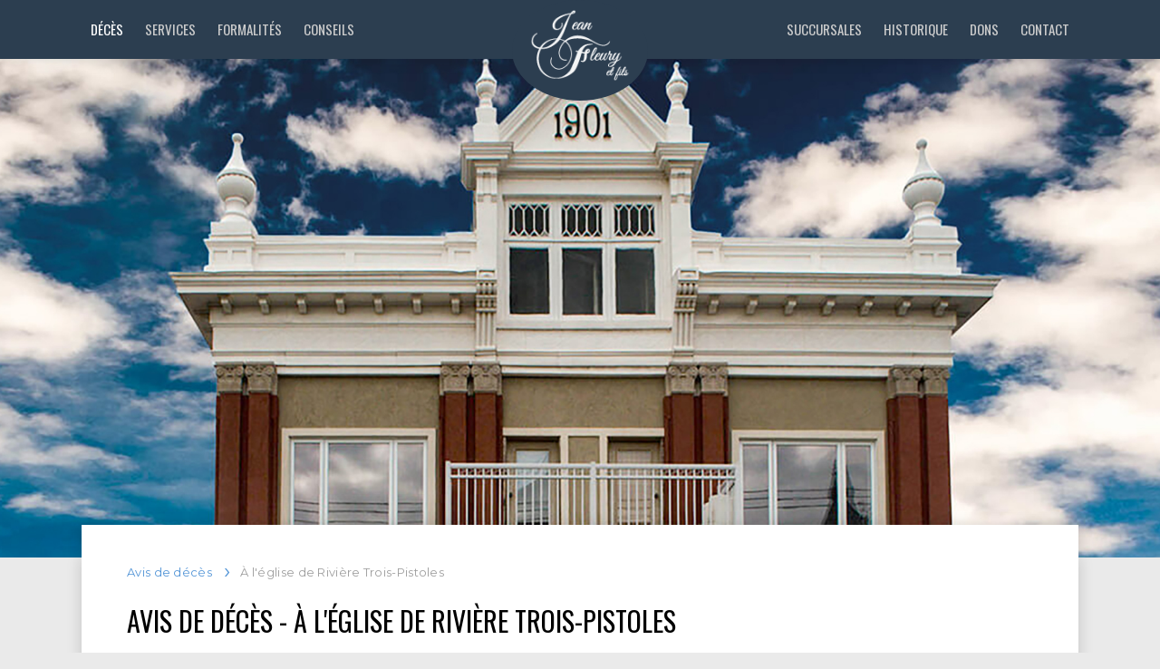

--- FILE ---
content_type: text/html; charset=UTF-8
request_url: https://www.jeanfleuryetfils.com/avis-de-deces/a-leglise-de-riviere-trois-pistoles
body_size: 6027
content:
<!DOCTYPE html>
<html lang="fr" id="jeanfleuryetfils">
    <head>
        <meta charset="utf-8">
        <meta http-equiv="X-UA-Compatible" content="IE=edge" />
        <meta http-equiv="Cache-control" content="public" />

        <title>Avis de décès  - À l'église de Rivière Trois-Pistoles | Maison funéraire Jean Fleury et Fils</title>
        <meta name="description" content="Maison funéraire Jean Fleury & Fils de Trois-Pistoles offrant différents services: incinération, préarrangements, columbarium et avis de décès.">
        <link rel="image_src" href="https://www.jeanfleuryetfils.com/asset/image/avisdedeces/succursale/1-35_big.jpg"/>

        <meta property="og:title" content="Avis de décès  - À l'église de Rivière Trois-Pistoles | Maison funéraire Jean Fleury et Fils"/>
        <meta property="og:site_name" content="Avis de décès  - À l'église de Rivière Trois-Pistoles | Maison funéraire Jean Fleury et Fils"/>
        <meta property="og:description" content="Maison funéraire Jean Fleury & Fils de Trois-Pistoles offrant différents services: incinération, préarrangements, columbarium et avis de décès.">
        <meta property="og:image" content="https://www.jeanfleuryetfils.com/asset/image/avisdedeces/succursale/1-35_big.jpg">

        <meta name="twitter:card" content="summary_large_image">
        <meta name="twitter:site" content="Avis de décès  - À l'église de Rivière Trois-Pistoles | Maison funéraire Jean Fleury et Fils">
        <meta name="twitter:title" content="Avis de décès  - À l'église de Rivière Trois-Pistoles | Maison funéraire Jean Fleury et Fils">
        <meta name="twitter:description" content="">
        <meta name="twitter:image:src" content="https://www.jeanfleuryetfils.com/asset/image/avisdedeces/succursale/1-35_big.jpg">
 
		<link rel="shortcut icon" href="https://www.jeanfleuryetfils.com/asset/image/favicon/favicon.ico" type="image/x-icon" />
		<link rel="apple-touch-icon" href="https://www.jeanfleuryetfils.com/asset/image/favicon/apple-touch-icon.png" />
		<link rel="apple-touch-icon" sizes="57x57" href="https://www.jeanfleuryetfils.com/asset/image/favicon/apple-touch-icon-57x57.png" />
		<link rel="apple-touch-icon" sizes="72x72" href="https://www.jeanfleuryetfils.com/asset/image/favicon/apple-touch-icon-72x72.png" />
		<link rel="apple-touch-icon" sizes="76x76" href="https://www.jeanfleuryetfils.com/asset/image/favicon/apple-touch-icon-76x76.png" />
		<link rel="apple-touch-icon" sizes="114x114" href="https://www.jeanfleuryetfils.com/asset/image/favicon/apple-touch-icon-114x114.png" />
		<link rel="apple-touch-icon" sizes="120x120" href="https://www.jeanfleuryetfils.com/asset/image/favicon/apple-touch-icon-120x120.png" />
		<link rel="apple-touch-icon" sizes="144x144" href="https://www.jeanfleuryetfils.com/asset/image/favicon/apple-touch-icon-144x144.png" />
		<link rel="apple-touch-icon" sizes="152x152" href="https://www.jeanfleuryetfils.com/asset/image/favicon/apple-touch-icon-152x152.png" />
		<link rel="apple-touch-icon" sizes="180x180" href="https://www.jeanfleuryetfils.com/asset/image/favicon/apple-touch-icon-180x180.png" />
		<meta name="author" content="LogiAction - www.logiaction.com"/>
        <meta name="viewport" content="width=device-width, initial-scale=1.0, maximum-scale=1.0, user-scalable=no" />
        <meta name="revisitafter" content="1 days">
        <meta name="Robots" content="allcontent">
        <link rel="stylesheet" href="https://cdnjs.cloudflare.com/ajax/libs/font-awesome/4.7.0/css/font-awesome.min.css">
        <!-- Go to www.addthis.com/dashboard to customize your tools -->
        <script type="text/javascript" src="//s7.addthis.com/js/300/addthis_widget.js#pubid=ra-5a6f87c9e06f5919"></script>
        	<link href="https://fonts.googleapis.com/css?family=Oswald|Montserrat" rel="stylesheet">
	<link rel="stylesheet" type="text/css" href="https://www.jeanfleuryetfils.com/asset/css/layout.css">
	<link rel="stylesheet" href="https://www.jeanfleuryetfils.com/asset/css/print.css" media="print"/>
	<script id="cookieyes" type="text/javascript" src="https://cdn-cookieyes.com/client_data/c1993aa3bb4a0c721e52545d/script.js"></script>
    <link rel="stylesheet" type="text/css" href="https://www.jeanfleuryetfils.com/asset/css/home.css">
    <link rel="stylesheet" type="text/css" href="https://www.jeanfleuryetfils.com/asset/css/model.css">
    </head> 
    <body class="chrome">
        


<div class="container">
	<div class="header">
		<div class="menu">
			<div class="center">
				<a href="#" id="menu-main">
					<span></span>
				</a>
				<ul class="menu-left">
					<li  class="active" >
						<a href="https://www.jeanfleuryetfils.com/" title="Avis de décès">Décès</a>
					</li>
					<li >
						<a href="https://www.jeanfleuryetfils.com/service" title="Services funéraires">Services</a>
					</li>
					<li >
						<a href="https://www.jeanfleuryetfils.com/formalite" title="Démarches lors d'un décès">Formalités</a>
					</li>
					<li >
						<a href="https://www.jeanfleuryetfils.com/conseil" title="Conseils funéraires">Conseils</a>
					</li>
				</ul>
				<ul class="menu-right">
					<li >
						<a href="https://www.jeanfleuryetfils.com/succursale" title="Succursales funéraires">Succursales</a>
					</li>
					<li >
						<a href="https://www.jeanfleuryetfils.com/historique" title="Historique">Historique</a>
					</li>
					<li >
						<a href="https://www.jeanfleuryetfils.com/faire-un-don" title="Faire un don">Dons</a>
					</li>
					<li >
						<a href="https://www.jeanfleuryetfils.com/contact" title="Nous contacter">Contact</a>
					</li>
				</ul>
				<div class="logo">
					<a href="https://www.jeanfleuryetfils.com/" title="Résidence Jean Fleury & Fils"></a>
					<img src="https://www.jeanfleuryetfils.com/asset/image/global/logo.png" alt="Résidence Jean Fleury & Fils">
				</div>
			</div>
		</div>
		<div class="slider">
					</div>
		<div class="content-top center" style="border-bottom: 3px solid #fff;">
			<div class="bloc-message">
				<div class="left-message">
					
				</div>
				<div class="right-message">
					
				</div>				
			</div>
		</div>
	</div>
	    <div class="content center">
            <div class="breadcrumb">
        <ul>
                                        <li>
                                            <a href="https://www.jeanfleuryetfils.com/">
                            Avis de décès                        </a>
                                    </li>
                            <li>
                                            À l'église de Rivière Trois-Pistoles                                    </li>
                    </ul>
    </div>
        <h1>
            Avis de décès
             - À l'église de Rivière Trois-Pistoles             
        </h1>
        <form action="" method="get">
            <input type="text" name="q" value="" placeholder="Rechercher">
            <div class="sort-bar">
                <div class="select-label">Filtrer par</div>
                <div class="select-option">
                    <a href="#" class="select-button">À l'église de Rivière Trois-Pistoles</a>
                    <div>
                        <a href="https://www.jeanfleuryetfils.com/"
                           class="">
                           Toutes les succursales
                        </a>
                        <hr>
                                                    <a href="https://www.jeanfleuryetfils.com/avis-de-deces/a-leglise-de-cacouna"
                               class="">
                                À l'église de Cacouna                            </a>
                                                    <a href="https://www.jeanfleuryetfils.com/avis-de-deces/a-leglise-de-lisle-verte"
                               class="">
                                À l'église de L'Isle-Verte                            </a>
                                                    <a href="https://www.jeanfleuryetfils.com/avis-de-deces/a-leglise-de-riviere-trois-pistoles"
                               class="active">
                                À l'église de Rivière Trois-Pistoles                            </a>
                                                    <a href="https://www.jeanfleuryetfils.com/avis-de-deces/a-leglise-de-st-cyprien"
                               class="">
                                À l'église de St-Cyprien                            </a>
                                                    <a href="https://www.jeanfleuryetfils.com/avis-de-deces/a-leglise-de-st-eugene-de-ladriere"
                               class="">
                                À l'église de St-Eugène-de-Ladrière                            </a>
                                                    <a href="https://www.jeanfleuryetfils.com/avis-de-deces/a-leglise-de-st-fabien"
                               class="">
                                À l'église de St-Fabien                            </a>
                                                    <a href="https://www.jeanfleuryetfils.com/avis-de-deces/a-leglise-de-st-jean-de-dieu"
                               class="">
                                À l'église de St-Jean-de-Dieu                            </a>
                                                    <a href="https://www.jeanfleuryetfils.com/avis-de-deces/a-leglise-de-st-mathieu-de-rioux"
                               class="">
                                À l'église de St-Mathieu-de-Rioux                            </a>
                                                    <a href="https://www.jeanfleuryetfils.com/avis-de-deces/a-leglise-de-st-paul-de-la-croix"
                               class="">
                                À l'église de St-Paul-de-la-Croix                            </a>
                                                    <a href="https://www.jeanfleuryetfils.com/avis-de-deces/a-leglise-de-st-simon"
                               class="">
                                À l'église de St-Simon                            </a>
                                                    <a href="https://www.jeanfleuryetfils.com/avis-de-deces/a-leglise-de-ste-rita"
                               class="">
                                À l'église de Ste-Rita                            </a>
                                                    <a href="https://www.jeanfleuryetfils.com/avis-de-deces/a-leglise-de-trois-pistoles"
                               class="">
                                À l'église de Trois-Pistoles                            </a>
                                                    <a href="https://www.jeanfleuryetfils.com/avis-de-deces/a-leglise-st-michel-du-squatec"
                               class="">
                                À l'église St-Michel-du-Squatec                            </a>
                                                    <a href="https://www.jeanfleuryetfils.com/avis-de-deces/a-la-salle-multi-fonctions-de-ste-rita-situee-au-5-rue-de-leglise-ouest-a-ste-rita"
                               class="">
                                À la salle multi-fonctions de Ste-Rita située au 5, rue de l'Église ouest à Ste-Rita                            </a>
                                                    <a href="https://www.jeanfleuryetfils.com/avis-de-deces/a-la-salle-multifonctionnelle-de-saint-mathieu-de-rioux"
                               class="">
                                À la salle multifonctionnelle de Saint-Mathieu-de-Rioux                            </a>
                                                    <a href="https://www.jeanfleuryetfils.com/avis-de-deces/a-la-salle-municipale-de-biencourt"
                               class="">
                                À la salle municipale de Biencourt                            </a>
                                                    <a href="https://www.jeanfleuryetfils.com/avis-de-deces/a-la-salle-municipale-de-saint-mathieu-de-rioux"
                               class="">
                                À la salle municipale de Saint-Mathieu-de-Rioux                             </a>
                                                    <a href="https://www.jeanfleuryetfils.com/avis-de-deces/au-centre-municipal-de-st-mathieu-de-rioux"
                               class="">
                                Au Centre municipal de St-Mathieu-de-Rioux                            </a>
                                                    <a href="https://www.jeanfleuryetfils.com/avis-de-deces/au-sous-sol-de-leglise-de-st-pierre-de-lamy"
                               class="">
                                Au sous-sol de l'église de St-Pierre-de-Lamy                            </a>
                                                    <a href="https://www.jeanfleuryetfils.com/avis-de-deces/funerarium-jb-situe-au-240-rue-st-jean-baptiste-ouest-a-rimouski-g5l-4j6-1-418-723-9764"
                               class="">
                                Funérarium JB situé au 240, rue St-Jean-Baptiste Ouest à Rimouski G5L 4J6 (1-418-723-9764)                            </a>
                                                    <a href="https://www.jeanfleuryetfils.com/avis-de-deces/il-ny-aura-pas-de-condoleances-au-salon-funeraire-ni-a-leglise-vous-rendre-a-leglise-pour-les-funerailles-merci"
                               class="">
                                Il n'y aura pas  de condoléances au salon funéraire, ni à l'église. Vous rendre à l'église pour les funérailles. Merci.                            </a>
                                                    <a href="https://www.jeanfleuryetfils.com/avis-de-deces/lisle-verte"
                               class="">
                                L'Isle-Verte                             </a>
                                                    <a href="https://www.jeanfleuryetfils.com/avis-de-deces/saint-clement"
                               class="">
                                Saint-Clément                            </a>
                                                    <a href="https://www.jeanfleuryetfils.com/avis-de-deces/saint-cyprien"
                               class="">
                                Saint-Cyprien                             </a>
                                                    <a href="https://www.jeanfleuryetfils.com/avis-de-deces/saint-fabien"
                               class="">
                                Saint-Fabien                             </a>
                                                    <a href="https://www.jeanfleuryetfils.com/avis-de-deces/saint-jean-de-dieu"
                               class="">
                                Saint-Jean-de-Dieu                             </a>
                                                    <a href="https://www.jeanfleuryetfils.com/avis-de-deces/saint-paul-de-la-croix"
                               class="">
                                Saint-Paul-de-la-Croix                             </a>
                                                    <a href="https://www.jeanfleuryetfils.com/avis-de-deces/salle-adelard-godbout-de-saint-eloi"
                               class="">
                                Salle Adélard Godbout de Saint-Éloi                             </a>
                                                    <a href="https://www.jeanfleuryetfils.com/avis-de-deces/salle-de-lage-dor-de-st-jean-de-dieu"
                               class="">
                                Salle de l'Âge d'Or de St-Jean-de-Dieu                            </a>
                                                    <a href="https://www.jeanfleuryetfils.com/avis-de-deces/salle-de-lage-dor-de-ste-rita"
                               class="">
                                Salle de l'Age d'Or de Ste-Rita                             </a>
                                                    <a href="https://www.jeanfleuryetfils.com/avis-de-deces/salle-de-lecole-primaire-de-ste-rita"
                               class="">
                                Salle de l'école primaire de Ste-Rita                             </a>
                                                    <a href="https://www.jeanfleuryetfils.com/avis-de-deces/salle-ernest-lepage-de-st-simon"
                               class="">
                                Salle Ernest-Lepage de St-Simon                            </a>
                                                    <a href="https://www.jeanfleuryetfils.com/avis-de-deces/salle-municipale-de-biencourt"
                               class="">
                                Salle municipale de Biencourt                            </a>
                                                    <a href="https://www.jeanfleuryetfils.com/avis-de-deces/salle-municipale-de-st-paul-de-la-croix"
                               class="">
                                Salle municipale de St-Paul-de-la-Croix                            </a>
                                                    <a href="https://www.jeanfleuryetfils.com/avis-de-deces/sous-sol-de-leglise-de-st-paul-de-la-croix"
                               class="">
                                Sous-sol de l'église de St-Paul-de-la-Croix                            </a>
                                                    <a href="https://www.jeanfleuryetfils.com/avis-de-deces/squatec"
                               class="">
                                Squatec                            </a>
                                                    <a href="https://www.jeanfleuryetfils.com/avis-de-deces/trois-pistoles"
                               class="">
                                Trois-Pistoles                             </a>
                                            </div>
                </div>
             </div>
        </form>
        <div class="list">
                            <div class="column column-left">
                    <ol class="feature">
                                                                                    <li>
                                    

<div class="client">
            
            <div class="picture cropped" style="background-image:url(https://www.jeanfleuryetfils.com/asset/image/avisdedeces/674.jpg);">
                <a href="https://www.jeanfleuryetfils.com/avis-de-deces/674/charles-eugene-pinel(1914-2014)">
                    <img src="https://www.jeanfleuryetfils.com/asset/image/avisdedeces/674.jpg" alt="Charles-Eugène Pinel 1914-2014">
                </a>
            </div>
        
        <div class="info">
                    <h2>
                    <span>
                <a href="https://www.jeanfleuryetfils.com/avis-de-deces/674/charles-eugene-pinel(1914-2014)">
                    Charles-Eugène Pinel                </a>
            </span>
            <span>1914-2014</span>
                    </h2>
        
        
        <p  class="intro" >
            Décédé le 8 mars 2014 à l'âge de 99 ans. Il résidait à Rivière Trois-Pistoles            , époux de feu dame Gabrielle Desjardins, fils de feu Monsieur Ludger Pinel et de feu dame Aurore Caron.        </p>

                    <div class="description">
                    <p>
                <strong>Né le :</strong> 14 juillet 1914            </p>
            <p>
                <strong>Décédé :</strong>  Paisiblement au C.S.S.S. des Basques à Trois-Pistoles, le 8 mars 2014 à l'âge de 99 ans.
            </p>
            <p>
                <strong>Il laisse dans le deuil : </strong>
                Ses enfants:<br />Alain,<br />Serge (Rosie Thibodeau),<br />Carole,<br />France (Nil Banville),<br />Nicole (Jean-Claude Racine) et<br />Mario (Louise Morin).<br /><br />Ses petits-enfants:<br />Nancy,<br />Claudine,<br />Étienne et<br />Marie-Hélène.<br /><br />Ses arrière-petits-enfants ainsi que tous les membres des familles Desjardins et Pinel.            </p>
                            <p>
                    <strong>La famille vous accueillera :</strong>
                                            <a href="https://www.jeanfleuryetfils.com/succursale/a-leglise-de-riviere-trois-pistoles" class="link">À l'église de Rivière Trois-Pistoles</a><br />
                        
                    
                                    </p>
            
                        <p>
             <strong>Visites :</strong>
                                        
                                                                
                                                                

                                        
                                                                
                                                                
                                                    samedi, le 15 mars 2014<br />
                            <span class="hour">
                                                                  dès 10h00                                                            </span><br />
                                    </p>
                        <p>
                                <strong>Service religieux :</strong><br />
                                            Église de À l'église de Rivière Trois-Pistoles<br />
                                                                                                    
                                    samedi, le 15 mars 2014                
                                    <span class="hour">
                        à 11h00                    </span>
                            </p>

                        <div class="addthis_inline_share_toolbox"
                   data-url="https://www.jeanfleuryetfils.com/avis-de-deces/674/charles-eugene-pinel(1914-2014)"
                   data-title="Charles-Eugène Pinel 1914-2014 | Avis de décès  | Maison funéraire Jean Fleury et Fils">
            </div>

                            <a href="#" class="button-style-01 hide-description">Masquer <i class="fa fa-arrow-circle-left" aria-hidden="true"></i></a>
            
                    </div>
        
                    <a href="#" class="button-style-01 show-description">Consulter <i class="fa fa-arrow-circle-right" aria-hidden="true"></i></a>
            </div>

            <div class="option">
            <div class="option-link">
                <a href="https://www.jeanfleuryetfils.com/avis-de-deces/674/charles-eugene-pinel(1914-2014)?type=2">Informer un proche</a>
            </div>
            <div class="option-link">
                <a href="https://www.jeanfleuryetfils.com/avis-de-deces/674/charles-eugene-pinel(1914-2014)?type=1">Message de condoléances</a>
            </div>
                            <div class="option-link full">
                    <a href="#" data-toggle="modal" data-target="#send_flower" data-id="52" class="flower">Envoyer des fleurs</a>
                </div>
                                    <div class="option-link" style="width:100%">
                <a href="https://www.jeanfleuryetfils.com/avis-de-deces/674/charles-eugene-pinel(1914-2014)" >Consulter les détails</a>
            </div>
        </div>
    </div>
                                </li>
                                                            <li>
                                    

<div class="client">
            
            <div class="picture cropped" style="background-image:url(https://www.jeanfleuryetfils.com/asset/image/avisdedeces/423.jpg);">
                <a href="https://www.jeanfleuryetfils.com/avis-de-deces/423/gabrielle-desjardins(1915-2011)">
                    <img src="https://www.jeanfleuryetfils.com/asset/image/avisdedeces/423.jpg" alt="Gabrielle Desjardins 1915-2011">
                </a>
            </div>
        
        <div class="info">
                    <h2>
                    <span>
                <a href="https://www.jeanfleuryetfils.com/avis-de-deces/423/gabrielle-desjardins(1915-2011)">
                    Gabrielle Desjardins                </a>
            </span>
            <span>1915-2011</span>
                    </h2>
        
        
        <p  class="intro" >
            Décédée le 3 février 2011 à l'âge de 95 ans. Elle résidait à 7, rue Beaulieu à Rivière Trois-Pistoles            , épouse de Monsieur Charles-Eugène Pinel        </p>

                    <div class="description">
                    <p>
                <strong>Née le :</strong> 9 juillet 1915            </p>
            <p>
                <strong>Décédée :</strong>  C.S.S.S. des Basque de Trois-Pistoles, le 3 février 2011 à l'âge de 95 ans.
            </p>
            <p>
                <strong>Elle laisse dans le deuil : </strong>
                Son époux depuis 70 ans, Monsieur Charles-Eugène Pinel.<br />Ses enfants:<br />Alain, <br />Serge ( Rosie Thibodeau),<br />Carole,<br />France ( Nil Banville),<br />Nicole ( Jean-Claude Racine) et<br />Mario ( Louise Morin).<br />Ses 4 petits-enfants: Nancy, Claudine, Étienne et Marie-Hélène.<br />Ses 4 arrière-petits-enfants ainsi que tous les membres des familles Desjardins et Pinel.            </p>
                            <p>
                    <strong>La famille vous accueillera :</strong>
                                            <a href="https://www.jeanfleuryetfils.com/succursale/a-leglise-de-riviere-trois-pistoles" class="link">À l'église de Rivière Trois-Pistoles</a><br />
                        
                    
                                    </p>
            
                        <p>
             <strong>Visites :</strong>
                                        
                    
                    

                                        
                    
                    
                                                    lundi, le 7 février 2011<br />
                            <span class="hour">
                                                                  dès 09h30                                                            </span><br />
                                    </p>
                        <p>
                                <strong>Service religieux :</strong><br />
                                            Église de Rivière-Trois-Pistoles<br />
                                                                                                    
                                    lundi, le 7 février 2011                
                                    <span class="hour">
                        à 10h30                    </span>
                            </p>

                        <div class="addthis_inline_share_toolbox"
                   data-url="https://www.jeanfleuryetfils.com/avis-de-deces/423/gabrielle-desjardins(1915-2011)"
                   data-title="Gabrielle Desjardins 1915-2011 | Avis de décès  | Maison funéraire Jean Fleury et Fils">
            </div>

                            <a href="#" class="button-style-01 hide-description">Masquer <i class="fa fa-arrow-circle-left" aria-hidden="true"></i></a>
            
                    </div>
        
                    <a href="#" class="button-style-01 show-description">Consulter <i class="fa fa-arrow-circle-right" aria-hidden="true"></i></a>
            </div>

            <div class="option">
            <div class="option-link">
                <a href="https://www.jeanfleuryetfils.com/avis-de-deces/423/gabrielle-desjardins(1915-2011)?type=2">Informer un proche</a>
            </div>
            <div class="option-link">
                <a href="https://www.jeanfleuryetfils.com/avis-de-deces/423/gabrielle-desjardins(1915-2011)?type=1">Message de condoléances</a>
            </div>
                            <div class="option-link full">
                    <a href="#" data-toggle="modal" data-target="#send_flower" data-id="52" class="flower">Envoyer des fleurs</a>
                </div>
                                    <div class="option-link" style="width:100%">
                <a href="https://www.jeanfleuryetfils.com/avis-de-deces/423/gabrielle-desjardins(1915-2011)" >Consulter les détails</a>
            </div>
        </div>
    </div>
                                </li>
                                                                        </ol>
                </div>
                <div class="column column-right">
                    <ol class="feature">
                                                                                    <li>
                                    

<div class="client">
            
            <div class="picture cropped" style="background-image:url(https://www.jeanfleuryetfils.com/asset/image/avisdedeces/430.jpg);">
                <a href="https://www.jeanfleuryetfils.com/avis-de-deces/430/marie-reine-leclerc(1911-2011)">
                    <img src="https://www.jeanfleuryetfils.com/asset/image/avisdedeces/430.jpg" alt="Marie-Reine Leclerc 1911-2011">
                </a>
            </div>
        
        <div class="info">
                    <h2>
                    <span>
                <a href="https://www.jeanfleuryetfils.com/avis-de-deces/430/marie-reine-leclerc(1911-2011)">
                    Marie-Reine Leclerc                </a>
            </span>
            <span>1911-2011</span>
                    </h2>
        
        
        <p  class="intro" >
            Décédée le 4 mars 2011 à l'âge de 99 ans. Elle résidait à Villa des Basques de Trois-Pistoles                        et était native de Rivière Trois-Pistoles            , fille de feu Monsieur Émile Leclerc et de feu dame Amanda Godbout        </p>

                    <div class="description">
                    <p>
                <strong>Née le :</strong> 29 juillet 1911            </p>
            <p>
                <strong>Décédée :</strong>  Maison Desjardins de soins palliatifs du KRTB, le 4 mars 2011 à l'âge de 99 ans.
            </p>
            <p>
                <strong>Elle laisse dans le deuil : </strong>
                Ses frères et sa soeur:<br />Raoul ( feu Madeileine Morais),<br />Gustave ( Solange Rioux ),<br />Lise ( Isidore Rioux ).<br />Ses neveux et ses nièces ainsi que tous les membres des familles Leclerc et Godbout.<br /><br />Madame Leclerc a travaillé plusieurs années aux États-Unis, notamment à Presque Isle et Mexico dans l'état du Maine,.            </p>
                            <p>
                    <strong>La famille vous accueillera :</strong>
                                            <a href="https://www.jeanfleuryetfils.com/succursale/a-leglise-de-riviere-trois-pistoles" class="link">À l'église de Rivière Trois-Pistoles</a><br />
                        
                    
                                    </p>
            
                        <p>
             <strong>Visites :</strong>
                                        
                    
                    

                                        
                    
                    
                                                    samedi, le 19 mars 2011<br />
                            <span class="hour">
                                                                  dès 14h00                                                            </span><br />
                                    </p>
                        <p>
                                <strong>Service religieux :</strong><br />
                                            Église de Rivière-Trois-Pistoles<br />
                                                                                                    
                                    samedi, le 19 mars 2011                
                                    <span class="hour">
                        à 15h00                    </span>
                            </p>

                        <div class="addthis_inline_share_toolbox"
                   data-url="https://www.jeanfleuryetfils.com/avis-de-deces/430/marie-reine-leclerc(1911-2011)"
                   data-title="Marie-Reine Leclerc 1911-2011 | Avis de décès  | Maison funéraire Jean Fleury et Fils">
            </div>

                            <a href="#" class="button-style-01 hide-description">Masquer <i class="fa fa-arrow-circle-left" aria-hidden="true"></i></a>
            
                    </div>
        
                    <a href="#" class="button-style-01 show-description">Consulter <i class="fa fa-arrow-circle-right" aria-hidden="true"></i></a>
            </div>

            <div class="option">
            <div class="option-link">
                <a href="https://www.jeanfleuryetfils.com/avis-de-deces/430/marie-reine-leclerc(1911-2011)?type=2">Informer un proche</a>
            </div>
            <div class="option-link">
                <a href="https://www.jeanfleuryetfils.com/avis-de-deces/430/marie-reine-leclerc(1911-2011)?type=1">Message de condoléances</a>
            </div>
                            <div class="option-link ">
                    <a href="#" data-toggle="modal" data-target="#send_flower" data-id="52" class="flower">Envoyer des fleurs</a>
                </div>
                                        <div class="option-link">
                    <a href="https://www.jeanfleuryetfils.com/avis-de-deces/430/marie-reine-leclerc(1911-2011)?type=3">Faire un don</a>
                </div>
                        <div class="option-link" style="width:100%">
                <a href="https://www.jeanfleuryetfils.com/avis-de-deces/430/marie-reine-leclerc(1911-2011)" >Consulter les détails</a>
            </div>
        </div>
    </div>
                                </li>
                                                                        </ol>
                </div>

                                    </div>
        <div class="service">
            <div class="text">
                    
                    <a href="https://www.jeanfleuryetfils.com/avis-de-deces/hommage-aux-victimes-de-lisle-verte" class="button-style-01">
                        Hommage aux victimes de L'Isle-Verte <i class="fa fa-pagelines" aria-hidden="true"></i>
                    </a>
                     
            </div>
        </div>
    </div>
    <div class="modal fade" id="send_flower" tabindex="-1" role="dialog" aria-labelledby="myModalLabel" aria-hidden="true">
        <div class="modal-dialog">
            <div class="modal-content">
                <div class="modal-header details-flower">
                    <button type="button" class="close" data-dismiss="modal" aria-hidden="true">&times;</button>
                    <h4 class="modal-title" id="myModalLabel"><i class="fa fa-pagelines" aria-hidden="true"></i> Envoyer des fleurs <i class="fa fa-pagelines" aria-hidden="true"></i></h4>
                </div>
                <div class="modal-body">
                    <p class="show-flower"></p>
                </div>
                <div class="modal-footer">
                    <button type="button" class="btn btn-default btn-ok" data-dismiss="modal">Fermer</button>
                </div>
            </div>
        </div>
    </div>
	<div class="footer">
		<div class="center">
			<ul></ul>
			<ul class="footer-menu-1">
				<li class="footer-title">
					<strong>Plan du site</strong>
				</li>
				<li>
					<a href="https://www.jeanfleuryetfils.com/" title="Décès">Décès</a>
				</li>
				<li>
					<a href="https://www.jeanfleuryetfils.com/faire-un-don" title="Dons">Dons</a>
				</li>
				<li>
					<a href="https://www.jeanfleuryetfils.com/formalite" title="Formalités">Formalités</a>
				</li>
				<li>
					<a href="https://www.jeanfleuryetfils.com/conseil" title="Conseils">Conseils</a>
				</li>
			</ul>
			<ul class="footer-menu-2">
				<li class="footer-title">
					<strong>À propos</strong>
				</li>
				<li>
					<a href="https://www.jeanfleuryetfils.com/service">Services</a>
				</li>
				<li>
					<a href="https://www.jeanfleuryetfils.com/historique">Historique</a>
				</li>
				<li>
					<a href="https://www.jeanfleuryetfils.com/succursale">Succursales</a>
				</li>
				<li>
					<a href="https://www.jeanfleuryetfils.com/politique">Politique de confidentialité</a>
				</li>
				<li>
					<a href="https://www.jeanfleuryetfils.com/contact">Contact</a>
				</li>
			</ul>
			<ul>
				<li class="footer-title">
					<strong>Contact</strong>
				</li>
				<li>
					(418) 851-3156
				</li>
				<li>
					1 (800) 632-3156
				</li>
				<li>
					<a href="https://www.facebook.com/jeanfleuryetfils/" target="_blank" title="Suivez nous sur Facebook" class="linkimage"><i class="fa fa-facebook-official fa-2x"></i></a>
					<a href="mailto:jffleury@bellnet.ca" title="Suivez nous sur Facebook" class="linkimage"><i class="fa fa-envelope fa-2x"></i></a>
				</li>
			</ul>
			<ul class="footer-adress" id="footer-adress">
				<li class="footer-title">
					<strong>Jean fleury et fils</strong>
				</li>
				<li>
					195, rue Notre-Dame Ouest
				</li>
				<li>
					Trois-Pistoles, Québec
				</li>
				<li>
					G0L 4K0
				</li>
			</ul>
			<ul></ul>
		</div>
		<div class="copyright">
			Réalisé par <a href="https://www.logiaction.com#jeanfleury" target="_blank">Logiaction</a>
		</div>
	</div>
</div>
        	<script src="https://code.jquery.com/jquery-3.2.1.min.js"
			integrity="sha256-hwg4gsxgFZhOsEEamdOYGBf13FyQuiTwlAQgxVSNgt4="
			crossorigin="anonymous">
	</script>

	<!--<script type="text/javascript">
		var resize = function(event){
			var height = $(window).height();
			$(".slider").height(height*0.6);
		};

		resize();
		$(window).resize(resize);
	</script>-->

	<script type="text/javascript">
		$("#menu-main").on("click", function(event){
		   event.preventDefault();
		   $(".menu").toggleClass('active');
		});
	</script>
	<script src="https://www.google-analytics.com/urchin.js" type="text/javascript">
        </script>
        <script type="text/javascript">
        _uacct = "UA-2115113-5";
        urchinTracker();
    </script>
    <script type="text/javascript">

        $(".show-description").on("click", function(event){
            event.preventDefault();
            $(this).closest("li").addClass("active");
        });

        $(".hide-description").on("click", function(event){
            event.preventDefault();
            var parent = $(this).closest("li");
            parent.removeClass("active");
            parent.find(".picture").css({
                "top" : "25px"
            });
        });

        $(window).on('scroll', function(event) {
            var top = $(window).scrollTop();

            $('.picture').each(function(){
                if($(this).closest("li").hasClass('active')){
                    var height = $('.picture').height();
                    var y = $(this).parent().children(".info").offset().top;
                    var limit = $(this).parent().children(".info").height() - (height / 2) - 60;
                    var position = 25;

                    if(top > y - 45){
                        position = top - y + (height / 2);
                    }

                    if(position > limit){
                        position = limit;
                    }

                    $(this).stop(false, false).animate({
                        top: position
                    }, 200);
                }
                else{
                    $(this).css({
                        "top" : "25px"
                    });
                }
            });
        });
    </script>
    <script type="text/javascript">
        $('.select-button').on('click', function(event){
            event.preventDefault();
            $('.select-option').toggleClass('active');
        });
   </script>
    <script src="https://www.jeanfleuryetfils.com/asset/js/modal.js"></script>
    <script>
        $('#send_flower').on('show.bs.modal', function(e) {
            var idSuc = ( $(e.relatedTarget).attr('data-id'));
            $.ajax({
                url: 'https://www.jeanfleuryetfils.com/ajax',
                type: 'GET',
                data: 'id='+idSuc,
                success: function(data) {
                    $('.show-flower').html(data);
                },
                error: function(e) {
                    //called when there is an error
                    //console.log(e.message);
                }
            });
        });
    </script>
    </body>
</html>

--- FILE ---
content_type: text/css
request_url: https://www.jeanfleuryetfils.com/asset/css/layout.css
body_size: 11009
content:
@charset "UTF-8";
.breadcrumb ul {
  list-style: none;
  margin: 0;
  margin-bottom: 15px;
  padding-left: 0;
  -o-text-overflow: ellipsis;
     text-overflow: ellipsis;
  white-space: nowrap;
  overflow: hidden;
  color: #9E9E9E;
  font-weight: 300;
}
.breadcrumb ul li {
  display: inline;
  color: #9E9E9E;
  font-family: "Montserrat", sans-serif;
  font-size: 13px;
  letter-spacing: 0.3px;
}
.breadcrumb ul li a {
  color: #5395d7;
  text-decoration: none;
  height: 32px;
  display: inline-block;
  line-height: 32px;
  position: relative;
  padding-right: 20px;
  margin-right: 8px;
  position: relative;
}
.breadcrumb ul li a:after {
  content: "›";
  position: absolute;
  right: 0;
  top: 0;
  display: inline;
  font-size: 25px;
  line-height: 28px;
}

@media screen and (max-width: 400px) {
  .breadcrumb ul li {
    display: none;
  }
  .breadcrumb ul li:nth-last-child(2) {
    display: inline-block;
  }
  .breadcrumb ul li a {
    padding-left: 20px;
    padding-right: 0;
  }
  .breadcrumb ul li a:after {
    content: "‹";
    left: 0;
  }
}
html, body {
  min-height: 100%;
  height: 100%;
  -webkit-box-sizing: border-box;
          box-sizing: border-box;
}

body {
  background-color: #EAEAEA;
  font-family: "Oswald", sans-serif;
  margin: 0;
  padding-bottom: 305px;
  position: relative;
  height: auto;
}

input {
  -webkit-appearance: none;
  -moz-appearance: none;
  appearance: none;
}

.hidden {
  display: none;
}

.center {
  width: 95%;
  max-width: 1100px;
  margin: auto;
}

.slider-group {
  width: 100%;
}

.header {
  position: relative;
  overflow: hidden;
  padding-top: 65px;
}
.header .menu {
  height: 65px;
  background-color: #2c3e50;
  width: 100%;
  position: fixed;
  top: 0;
  -webkit-box-shadow: 0 1px 15px 1px rgba(0, 0, 0, 0.15);
          box-shadow: 0 1px 15px 1px rgba(0, 0, 0, 0.15);
  z-index: 10;
}
.header .menu .logo {
  position: absolute;
  left: 0;
  right: 0;
  margin: auto;
  width: 110px;
  padding: 20px;
  padding-bottom: 15px;
  padding-top: 10px;
  background-color: #FFF;
  background-color: #2c3e50;
  border-radius: 50%;
  overflow: hidden;
}
.header .menu .logo img {
  width: 110px;
}
.header .menu .logo a {
  position: absolute;
  top: 0;
  left: 0;
  z-index: 2;
  height: 100%;
  width: 100%;
}
.header .menu ul {
  margin: 0;
  list-style: none;
  padding: 0;
}
.header .menu ul .active a {
  color: #FFF !important;
}
.header .menu ul li {
  display: inline-block;
  /*&:hover{
      background:#427788;
  }*/
}
.header .menu ul a {
  height: 65px;
  line-height: 65px;
  padding: 0px 10px;
  display: block;
  text-transform: uppercase;
  font-size: 15px;
  text-decoration: none;
  color: #CCC;
  font-weight: 300;
}
.header .menu ul a:hover {
  color: #FFF;
}
.header .menu ul.menu-left {
  float: left;
}
.header .menu ul.menu-right {
  float: right;
}
.header .slider {
  height: 550px;
  width: 100%;
  margin: auto;
  background-image: url(../image/global/headertroispistoles.jpg);
  background-size: cover;
  background-position: center;
  position: relative;
}
.header .slider div {
  position: absolute;
  min-width: 100%;
  min-height: 100%;
  left: 0;
  top: 0;
  background-size: cover;
  background-position: center;
}
.header .slider .sd-ensemble {
  background-color: #1a2a39;
  height: 100%;
}
.header .content-top {
  background-color: #FFF;
  border-bottom: 3px solid #eaeaea;
  margin-bottom: 30px;
  position: absolute;
  bottom: 0;
  left: 0;
  right: 0;
  margin: auto;
  -webkit-box-shadow: 0 1px 15px 1px rgba(0, 0, 0, 0.15);
          box-shadow: 0 1px 15px 1px rgba(0, 0, 0, 0.15);
}
.header .content-top .bloc-message {
  display: block;
}
.header .content-top .left-message {
  padding: 20px 10px 10px 50px;
  display: block;
  float: left;
}
.header .content-top .left-message img {
  max-width: 100px;
}
.header .content-top .right-message {
  display: block;
  float: left;
  padding: 22px 16px 11px 10px;
  font-size: 13px;
  line-height: 6px;
  font-weight: normal;
  font-family: "Roboto", sans-serif;
  text-align: center;
}

.button-style-01 {
  font-family: "Montserrat", sans-serif;
  font-size: 12px;
  color: #000;
  text-decoration: none;
  padding: 10px 15px;
  border: solid 1px #000;
  border-radius: 25px;
  display: inline-block;
}
.button-style-01:hover {
  color: #000;
  background: #EAEAEA;
}

.sort-bar {
  float: right;
  font-family: sans-serif;
  color: #6d6d6d;
  font-size: 13px;
  z-index: 2;
  bottom: 0;
  margin: auto;
  position: relative;
  font-family: "Montserrat", sans-serif;
}
.sort-bar hr {
  border: 0;
  height: 1px;
  width: 100%;
  background-color: #d8d8d8;
}
.sort-bar .select-label {
  float: left;
  margin-right: 10px;
  height: 38px;
  line-height: 38px;
}
.sort-bar .select-option {
  color: #000;
  float: right;
}
.sort-bar .select-option.active div {
  display: block;
}
.sort-bar .select-option a {
  background-color: #FFF;
  padding: 10px 15px;
  max-width: 160px;
  display: inline-block;
  /*overflow: hidden;
  text-overflow: ellipsis;*/
  white-space: nowrap;
  border: 1px solid #ccc;
  font-weight: 500;
  border-radius: 2px;
  -webkit-box-shadow: 0px 1px 2px #d6d6d6;
          box-shadow: 0px 1px 2px #d6d6d6;
  text-decoration: none;
  color: #5a5a5a;
  font-size: 12px;
  -webkit-box-sizing: border-box;
          box-sizing: border-box;
}
.sort-bar .select-option div {
  position: absolute;
  top: 36px;
  height: auto;
  background: #fff;
  border: solid 1px #ccc;
  -webkit-box-shadow: 0px 1px 2px #d6d6d6;
          box-shadow: 0px 1px 2px #d6d6d6;
  padding: 5px 0px;
  right: 0;
  z-index: 9;
  overflow: hidden;
  overflow-y: auto;
  max-height: 280px;
  display: none;
}
.sort-bar .select-option div::-webkit-scrollbar-track {
  background-color: #FFF;
}
.sort-bar .select-option div::-webkit-scrollbar {
  width: 7px;
  background-color: #DDD;
}
.sort-bar .select-option div::-webkit-scrollbar-thumb {
  background-color: #DDD;
}
.sort-bar .select-option div a {
  border: 0;
  width: 100%;
  padding: 6px 15px;
  -webkit-box-shadow: none;
          box-shadow: none;
  display: block;
  font-size: 12px;
  max-width: none;
  max-width: 200px;
}
.sort-bar .select-option div a.active {
  font-weight: 600;
}
.sort-bar .select-option div a:hover {
  background-color: #e4e4e4;
}

.footer {
  background-color: #2c3e50;
  position: absolute;
  width: 100%;
  padding-top: 40px;
  -webkit-box-sizing: border-box;
          box-sizing: border-box;
  margin-top: 15px;
  bottom: 0;
  font-family: "Montserrat";
  overflow: hidden;
}
.footer .center {
  padding: 0px 25px;
}
.footer #footer-adress {
  text-align: right;
}
.footer ul:first-child {
  width: 5%;
}
.footer ul:last-child {
  width: 5%;
}
.footer ul {
  list-style: none;
  width: 22.5%;
  float: left;
  padding: 0;
}
.footer ul li {
  clear: both;
  padding: 5px 0px;
  font-size: 12px;
  color: #FFF;
}
.footer ul li.footer-title {
  margin-top: 15px;
}
.footer ul li.footer-title:first-child {
  margin-top: 0;
}
.footer ul li strong {
  font-weight: 600;
  font-size: 14px;
  color: #FFF;
  margin-bottom: 5px;
  display: block;
  text-transform: uppercase;
}
.footer ul li a {
  font-size: 13px;
  color: #FFF;
  text-decoration: none;
  display: block;
}
.footer .copyright {
  border-bottom: 0;
  background-color: #203041;
  text-transform: uppercase;
  font-weight: 300;
  font-size: 12px;
  border-top: solid 1px #12202f;
  padding: 25px 0px;
  clear: both;
  color: #FFF;
  text-align: center;
  float: left;
  width: 100%;
  margin-top: 40px;
}
.footer .copyright a {
  color: #FFF;
  text-decoration: none;
  padding-left: 2px;
  font-weight: 600;
}
.footer .linkimage {
  display: inline;
  padding-right: 5px;
}

@media screen and (max-width: 1200px) {
  .header .slider {
    max-width: 100%;
  }

  .header .slider {
    height: 400px;
  }

  .header .content-top .left-message {
    padding: 20px 10px 10px 10px;
  }
}
@media screen and (max-width: 960px) {
  .header .content-top .left-message {
    width: 93%;
    margin: 0 auto;
    padding: 0;
  }

  .header .content-top .right-message {
    width: 93%;
    margin: 0 auto;
    text-align: center;
    line-height: normal;
    padding: 0;
  }

  .header .content-top .left-message img {
    max-width: 100px;
    display: block;
    margin: 0 auto;
  }

  .header .content-top .right-message .show-message {
    display: none;
  }
}
@media screen and (max-width: 860px) {
  .header {
    padding-top: 50px;
  }
  .header .menu {
    height: 50px;
  }
  .header .menu .logo {
    height: 75px;
    padding: 0;
    padding: 10px;
    padding-right: 0px;
  }
  .header .menu .logo img {
    height: 70px;
    width: auto;
  }
  .header .menu ul a {
    padding: 0px 6px;
    height: 50px;
    line-height: 50px;
    font-size: 14px;
  }

  .header .slider {
    height: 380px;
  }
}
@media screen and (max-width: 750px) {
  .footer ul {
    width: 28%;
  }
  .footer ul.footer-menu-1 {
    display: none;
  }

  .header {
    padding-top: 0;
  }
  .header .menu {
    position: static;
    height: auto;
    min-height: 50px;
    position: relative;
  }
  .header .menu.active {
    overflow: hidden;
  }
  .header .menu.active ul {
    display: block;
  }
  .header .menu .center {
    width: 100%;
  }
  .header .menu ul {
    width: 100%;
    display: none;
  }
  .header .menu ul li {
    width: 100%;
    background-color: #1c2a39;
  }
  .header .menu ul li a {
    border-bottom: solid 1px #121d2a;
    padding-left: 20px;
  }
  .header .menu .logo {
    left: 0;
    right: 0;
    margin: auto;
    padding-right: 10px;
    border-radius: 50%;
    height: 60px;
    width: 90px;
  }
  .header .menu .logo img {
    height: 60px;
  }
  .header .menu #menu-main {
    display: block;
    float: right;
    height: 50px;
    width: 25px;
    margin: 0;
    margin-right: 0px;
    position: relative;
    padding-left: 5px;
    margin-right: 20px;
  }
  .header .menu #menu-main span {
    width: 25px;
    height: 1px;
    background-color: #FFF;
    float: right;
    position: relative;
    margin-bottom: 16px;
    display: block;
    margin-top: 19px;
  }
  .header .menu #menu-main span::before, .header .menu #menu-main span::after {
    position: absolute;
    content: "";
    width: 25px;
    height: 1px;
    background-color: #FFF;
    left: 0;
  }
  .header .menu #menu-main span::before {
    top: 14px;
  }
  .header .menu #menu-main span::after {
    top: 7px;
  }

  .header .slider {
    height: 350px;
  }
}
@media screen and (max-width: 550px) {
  .footer ul {
    width: 40%;
  }
  .footer ul.footer-menu-2 {
    display: none;
  }

  .header .slider {
    height: 300px;
  }
}
@media screen and (max-width: 450px) {
  body {
    padding-bottom: 68px;
  }

  .footer {
    position: relative;
  }
  .footer ul {
    width: 100%;
  }

  .footer #footer-adress {
    text-align: left;
  }

  .center {
    width: 100%;
    padding: 0px 0px;
  }

  .content {
    margin-bottom: 0 !important;
  }

  .header .slider {
    height: 300px;
  }
}
@media screen and (max-width: 390px) {
  .header .menu ul.menu-left {
    margin-top: 30px;
  }

  .header .slider {
    height: 250px;
  }
}

--- FILE ---
content_type: text/css
request_url: https://www.jeanfleuryetfils.com/asset/css/home.css
body_size: 8301
content:
.client {
  position: relative;
}

.client strong {
  font-weight: 600;
  color: #515151;
  width: 100%;
  display: inline-block;
  padding-top: 8px;
}

.client .intro {
  -o-text-overflow: ellipsis;
  text-overflow: ellipsis;
  word-wrap: break-word;
  overflow: hidden;
  max-height: 5em;
  line-height: 1.8em;
  position: relative;
}

.client .info {
  padding: 25px;
  padding-left: 175px;
  position: relative;
}

.client .link {
  color: #666;
}

.client .link:hover {
  color: #000;
}

.client .hour {
  font-style: italic;
  color: #8d8d8d;
}

.client h2, .client h1 {
  font-weight: 300;
  font-size: 20px;
  /*text-transform: uppercase;*/
  margin: 0;
  margin-bottom: 25px;
}

.client h2 a, .client h1 a {
  color: #000;
  text-decoration: none;
}

.client h2 span, .client h1 span {
  width: 100%;
  clear: both;
  display: block;
  overflow: hidden;
  -o-text-overflow: ellipsis;
  text-overflow: ellipsis;
  white-space: nowrap;
}

.client h2 span:last-child, .client h1 span:last-child {
  font-size: 14px;
}

.client p {
  font-size: 13px;
  font-weight: 300;
  font-family: 'Roboto', sans-serif;
  color: #666;
  line-height: 22px;
}

.client .description {
  display: none;
}

.client .picture {
  position: absolute;
  left: 25px;
  top: 25px;
  width: 122px;
  height: 165px;
  background-position: center;
  background-size: cover;
  opacity: 0.9;
  background-repeat: no-repeat;
  background-color: #e6e6e6;
  border-radius: 10px;
  z-index: 9;
}

.client .picture a {
  position: absolute;
  top: 0;
  left: 0;
  width: 100%;
  height: 100%;
  z-index: 9;
}

.client .picture.cropped {
  width: 122px;
  height: 165px;
  background-size: auto;
}

.client .picture img {
  position: absolute;
  left: -9999px;
}

.client .button-style-01 {
  margin-top: 15px;
  -webkit-appearance: none;
}

.option .option-link.full {
  width: 100%;
}

.option {
  background-color: #f6f6f6;
  padding: 10px;
  overflow: hidden;
  zoom: 0;
  border-top: solid 1px #dadada;
  position: relative;
  display: none;
}

.option:before {
  content: '';
  position: absolute;
  top: 0;
  left: 0;
  width: 100%;
  height: 1px;
  background-color: #FFF;
}

.option .option-link {
  width: 50%;
  display: block;
  float: left;
  padding: 5px;
  -webkit-box-sizing: border-box;
  box-sizing: border-box;
}

.option .option-link .option-link:last-child {
  width: 100%;
}

.option a {
  display: block;
  width: 100%;
  text-align: center;
  background-color: #e8e8e8;
  padding: 10px;
  -webkit-box-sizing: border-box;
  box-sizing: border-box;
  color: #838383;
  text-transform: uppercase;
  text-decoration: none;
  font-size: 14px;
  border: solid 1px #dadada;
  text-shadow: 1px 1px #FFF;
  -webkit-box-shadow: inset 1px 1px 0px 0px rgba(255, 255, 255, 0.6);
  box-shadow: inset 1px 1px 0px 0px rgba(255, 255, 255, 0.6);
}

.option a:hover {
  color: #000;
  background-color: #ffffff;
}

@media screen and (max-width: 500px) {
  .option .option-link {
    width: 100%;
  }
}

.header .slider {
  background-position: center top;
}

.content {
  background-color: #FFF;
  -webkit-box-shadow: 0 1px 15px 1px rgba(0, 0, 0, 0.15);
  box-shadow: 0 1px 15px 1px rgba(0, 0, 0, 0.15);
  -webkit-box-sizing: border-box;
  box-sizing: border-box;
  overflow: hidden;
  margin-bottom: 35px;
}

.content h1 {
  margin: 0;
  font-weight: 300;
  text-transform: uppercase;
  font-size: 30px;
  padding: 0px 25px;
  padding-left: 50px;
}

.breadcrumb {
  padding: 0px 25px;
  padding-left: 50px;
}

.column {
  width: 50%;
  float: left;
  -webkit-box-sizing: border-box;
  box-sizing: border-box;
}

.column.column-left {
  padding-right: 15px;
}

.column.column-right {
  padding-left: 15px;
}

form {
  padding: 25px 50px;
  padding-bottom: 45px;
  border-bottom: solid 1px #e9e9e9;
}

form input {
  width: 50%;
  max-width: 500px;
  padding: 10px;
  padding-left: 15px;
  background: #FFF;
  border: solid 1px #dedede;
  -webkit-box-sizing: border-box;
  box-sizing: border-box;
  font-family: 'Montserrat', sans-serif;
  font-size: 13px;
}

.list {
  padding: 50px 25px;
  padding-top: 0;
  overflow: hidden;
}

.list.empty {
  padding: 50px;
}

.list.empty div {
  font-family: 'Montserrat', sans-serif;
  font-size: 14px;
  line-height: 22px;
  word-wrap: break-word;
  color: #393939;
}

.feature {
  list-style: none;
  padding: 0;
}

.feature li {
  width: 100%;
  -webkit-box-sizing: border-box;
  box-sizing: border-box;
  position: relative;
  min-height: 165px;
  margin-top: 20px;
  border: solid 1px #FFF;
}

.feature li.active {
  -webkit-box-shadow: 0 1px 10px 1px rgba(0, 0, 0, 0.15);
  box-shadow: 0 1px 10px 1px rgba(0, 0, 0, 0.15);
  border: solid 1px #e7e7e7;
}

.feature li.active h2 span {
  white-space: normal;
}

.feature li.active .intro {
  max-height: none;
}

.feature li.active .description, .feature li.active .option {
  display: block;
}

.feature li.active .show-description {
  display: none;
}

.feature li.active .button-style-01 {
  margin-top: 25px;
}

.service {
  height: auto;
  clear: both;
  overflow: hidden;
}

.service .text {
  width: 100%;
  float: left;
  text-align: center;
  padding-bottom: 50px;
}

.service .text img {
  text-align: center;
  max-width: 849px;
  min-width: 95%;
  height: auto;
}

.pagination {
  padding: 30px 0px;
  text-align: center;
  clear: both;
  width: 100%;
}

.pagination a {
  font-family: 'Montserrat', sans-serif;
  font-size: 11px;
  display: inline-block;
  padding: 10px 14px;
  margin-right: 3px;
  border-width: 1px;
  color: #949494;
  -webkit-border-radius: 3px;
  -moz-border-radius: 3px;
  -ms-border-radius: 3px;
  border-radius: 3px;
  background-color: #f6f6f6;
  background-image: -webkit-gradient(linear, left top, left bottom, from(#ffffff), to(#efefef));
  background-image: -webkit-linear-gradient(top, #ffffff, #efefef);
  background-image: -o-linear-gradient(top, #ffffff, #efefef);
  background-image: linear-gradient(to bottom, #ffffff, #efefef);
  border: solid 1px #cecece;
  text-shadow: 0 1px 0 rgba(255, 255, 255, 0.75);
  text-decoration: none;
}

.pagination a.a {
  border-color: #999 #aaa #ccc;
  -webkit-box-shadow: inset 0 1px 5px rgba(0, 0, 0, 0.25), 0 1px 0 #FFF;
  box-shadow: inset 0 1px 5px rgba(0, 0, 0, 0.25), 0 1px 0 #FFF;
  background-image: -webkit-gradient(linear, bottom top, from(#f3f3f3), to(#dbdbdb));
  background-image: -webkit-linear-gradient(top bottom, #f3f3f3 0%, #dbdbdb 100%);
  background-image: -o-linear-gradient(top bottom, #f3f3f3 0%, #dbdbdb 100%);
  background-image: linear-gradient(to bottom top, #f3f3f3 0%, #dbdbdb 100%);
}

.pagination a:hover {
  color: #000;
  background: #EAEAEA;
}

@media screen and (max-width: 960px) {
  .feature li.active .picture {
    position: static;
    left: inherit;
    right: inherit;
    margin: auto;
    margin-top: 25px;
    margin-bottom: 10px;
  }
  .feature li.active .info {
    width: 100%;
    padding-left: 25px;
    -webkit-box-sizing: border-box;
    box-sizing: border-box;
  }
}

@media screen and (max-width: 750px) {
  .list {
    padding: 10px;
  }
  .breadcrumb {
    padding-left: 35px;
  }
  .content h1 {
    padding-left: 35px;
  }
  form {
    padding: 20px 35px;
    padding-bottom: 45px;
    border-bottom: solid 1px #e9e9e9;
  }
  .column {
    width: 100%;
    padding-left: 0 !important;
    padding-right: 0 !important;
  }
  .feature li.active .picture {
    position: absolute;
    left: 25px;
    top: 25px;
    margin-top: 0;
  }
  .feature li.active .info {
    padding-left: 175px;
  }
}

@media screen and (max-width: 685px) {
  form {
    float: left;
    width: 100%;
    -webkit-box-sizing: border-box;
    box-sizing: border-box;
  }
  form input {
    width: 100%;
    max-width: 100%;
  }
  .sort-bar {
    float: left;
    margin-top: 15px;
    width: 100%;
  }
  .sort-bar .select-option {
    clear: both;
    position: relative;
    float: none;
  }
  .sort-bar .select-option .select-button {
    max-width: 100%;
    min-width: 150px;
  }
  .sort-bar .select-option div {
    left: 0;
    right: initial;
    max-width: 100%;
  }
  .sort-bar .select-option div a {
    max-width: 100%;
  }
}

@media screen and (max-width: 500px) {
  .feature li.active .picture {
    position: static;
    left: inherit;
    right: inherit;
    margin: auto;
    margin-top: 25px;
    margin-bottom: 10px;
  }
  .feature li.active .info {
    width: 100%;
    padding-left: 25px;
    -webkit-box-sizing: border-box;
    box-sizing: border-box;
  }
}


--- FILE ---
content_type: text/css
request_url: https://www.jeanfleuryetfils.com/asset/css/print.css
body_size: 147
content:
.header, .addthis_inline_share_toolbox, .footer, .breadcrumb {
  display: none;
  height: 0px;
}

.content {
  width: 100%;
  background-color: #FFF;
  margin-bottom: 5px;
  padding: 5px;
  padding-top: 0;
}

.left {
  width: 100%;
}

.right {
  width: 0px;
  display: none;
}

.picture {
  width: 200px;
}
